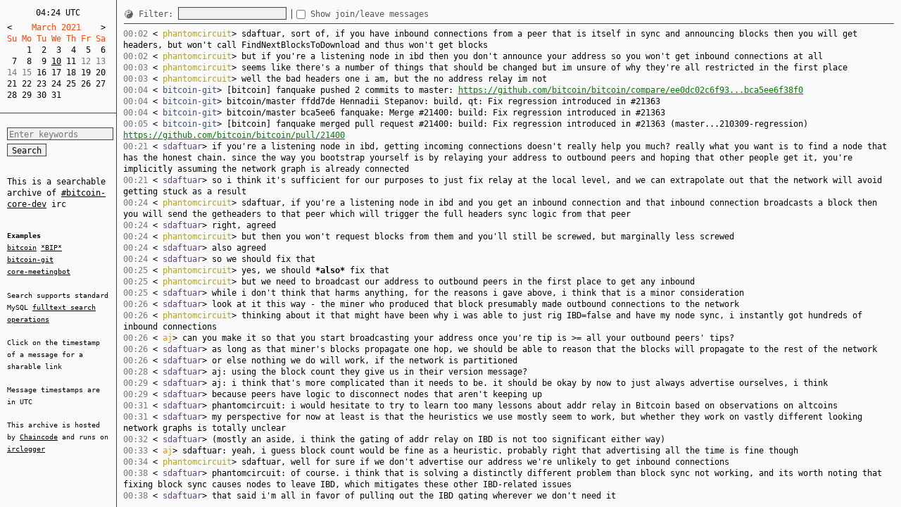

--- FILE ---
content_type: text/html;charset=utf-8
request_url: https://bitcoin-irc.chaincode.com/bitcoin-core-dev/2021-03-10
body_size: 16606
content:
<!DOCTYPE html>
<html>
<title>
#bitcoin-core-dev
 on 2021-03-10
 — 
searchable irc log
</title>
<meta charset='utf-8'>
<meta content='IE=9' http-equiv='X-UA-Compatible'>
<link href='/style-light.css' id='stylesheet' rel='stylesheet'>
<link href='/favicon.png' rel='shortcut icon'>
<link href='http://chaincode.com/bitcoin-core-dev/2021-03-10' rel='canonical'>
<meta content='channel #bitcoin-core-dev IRC chat logs' name='description'>
<script src='/jquery.min.js'></script>
<script src='/jquery.ba-hashchange.min.js'></script>
<script src='/cookies.min.js'></script>
<script src='/application.js'></script>
<body>
<section id='sidebar'>
<section id='calendar'>
<pre class='clock'>04:24 UTC</pre>
<pre><a href="/bitcoin-core-dev/2021-02-10">&lt;</a><span class='header'>    March 2021    </span><a href="/bitcoin-core-dev/2021-04-10">&gt;</a>&#x000A;<span class='header'>Su Mo Tu We Th Fr Sa  </span>&#x000A;    <a class="" href="/bitcoin-core-dev/2021-03-01">1</a>  <a class="" href="/bitcoin-core-dev/2021-03-02">2</a>  <a class="" href="/bitcoin-core-dev/2021-03-03">3</a>  <a class="" href="/bitcoin-core-dev/2021-03-04">4</a>  <a class="" href="/bitcoin-core-dev/2021-03-05">5</a>  <a class="" href="/bitcoin-core-dev/2021-03-06">6</a>  &#x000A; <a class="" href="/bitcoin-core-dev/2021-03-07">7</a>  <a class="" href="/bitcoin-core-dev/2021-03-08">8</a>  <a class="" href="/bitcoin-core-dev/2021-03-09">9</a> <a class="current" href="/bitcoin-core-dev/2021-03-10">10</a> <a class="" href="/bitcoin-core-dev/2021-03-11">11</a> 12 13  &#x000A;14 15 <a class="" href="/bitcoin-core-dev/2021-03-16">16</a> <a class="" href="/bitcoin-core-dev/2021-03-17">17</a> <a class="" href="/bitcoin-core-dev/2021-03-18">18</a> <a class="" href="/bitcoin-core-dev/2021-03-19">19</a> <a class="" href="/bitcoin-core-dev/2021-03-20">20</a>  &#x000A;<a class="" href="/bitcoin-core-dev/2021-03-21">21</a> <a class="" href="/bitcoin-core-dev/2021-03-22">22</a> <a class="" href="/bitcoin-core-dev/2021-03-23">23</a> <a class="" href="/bitcoin-core-dev/2021-03-24">24</a> <a class="" href="/bitcoin-core-dev/2021-03-25">25</a> <a class="" href="/bitcoin-core-dev/2021-03-26">26</a> <a class="" href="/bitcoin-core-dev/2021-03-27">27</a>  &#x000A;<a class="" href="/bitcoin-core-dev/2021-03-28">28</a> <a class="" href="/bitcoin-core-dev/2021-03-29">29</a> <a class="" href="/bitcoin-core-dev/2021-03-30">30</a> <a class="" href="/bitcoin-core-dev/2021-03-31">31</a></pre>
</section>
<section id='options'>
<form action='/bitcoin-core-dev/search'>
<input id='search-box' name='q' placeholder='Enter keywords'>
<input type='submit' value='Search'>
<br/>
<br/>
<p>This is a searchable archive of <a href=/bitcoin-core-dev>#bitcoin-core-dev</a> irc</p>
<br/>
<small>
<b>Examples</b>
<br/>
<a href="http://bitcoin-irc.chaincode.com/bitcoin-core-dev/search?q=bitcoin">bitcoin</a>
<a href="http://bitcoin-irc.chaincode.com/bitcoin-core-dev/search?q=*BIP*">*BIP*</a><br/>
<a href="http://bitcoin-irc.chaincode.com/bitcoin-core-dev/search?q=%22bitcoin-git%22">bitcoin-git</a><br/>
<a href="http://bitcoin-irc.chaincode.com/bitcoin-core-dev/search?q=%22core-meetingbot%22">core-meetingbot</a>
<br/>
<br/>
</small>
<small>Search supports standard MySQL <a href="https://dev.mysql.com/doc/refman/8.0/en/fulltext-boolean.html">fulltext search operations</a></small>
<br/>
<br/>
<small>Click on the timestamp of a message for a sharable link</small>
<br/>
<br/>
<small>Message timestamps are in UTC</small>
<br/>
<br/>
<small>This archive is hosted by <a href="http://chaincode.com">Chaincode</a> and runs on <a href="https://github.com/whitequark/irclogger">irclogger</a></small>
<br/>
</form>
</section>
</section>
<section class='without-noise' data-channel='#bitcoin-core-dev' id='log'>
<aside id='log-panel'>
<a href='#' id='light_dark'></a>
<label for='filter'>
Filter:
</label>
<input id='filter'>
<span class='clear-input' id='clear_filter' style='display:none'></span>
<div class='input-group'>
<input id='show_noise' type='checkbox'>
<label for='show_noise'>
Show join/leave messages
</label>
</div>
</aside>
<div class='log-messages with-panel'>
<div class='talk op-msg' data-timestamp='1615334520' id='357892'>
<a class='timestamp' href='#357892'><time timestamp='2021-03-10T00:02:00Z'>00:02</time></a>
&lt;<span class='nick nick-4'> phantomcircuit</span>&gt;
sdaftuar, sort of, if you have inbound connections from a peer that is itself in sync and announcing blocks then you will get headers, but won&#x27;t call FindNextBlocksToDownload and thus won&#x27;t get blocks
<br>
</div>

<div class='talk op-msg' data-timestamp='1615334520' id='357893'>
<a class='timestamp' href='#357893'><time timestamp='2021-03-10T00:02:00Z'>00:02</time></a>
&lt;<span class='nick nick-4'> phantomcircuit</span>&gt;
but if you&#x27;re a listening node in ibd then you don&#x27;t announce your address so you won&#x27;t get inbound connections at all
<br>
</div>

<div class='talk op-msg' data-timestamp='1615334580' id='357894'>
<a class='timestamp' href='#357894'><time timestamp='2021-03-10T00:03:00Z'>00:03</time></a>
&lt;<span class='nick nick-4'> phantomcircuit</span>&gt;
seems like there&#x27;s a number of things that should be changed but im unsure of why they&#x27;re all restricted in the first place
<br>
</div>

<div class='talk op-msg' data-timestamp='1615334580' id='357895'>
<a class='timestamp' href='#357895'><time timestamp='2021-03-10T00:03:00Z'>00:03</time></a>
&lt;<span class='nick nick-4'> phantomcircuit</span>&gt;
well the bad headers one i am, but the no address relay im not
<br>
</div>

<div class='talk op-msg' data-timestamp='1615334640' id='357896'>
<a class='timestamp' href='#357896'><time timestamp='2021-03-10T00:04:00Z'>00:04</time></a>
&lt;<span class='nick nick-11'> bitcoin-git</span>&gt;
[bitcoin] fanquake pushed 2 commits to master: <a href="https://github.com/bitcoin/bitcoin/compare/ee0dc02c6f93...bca5ee6f38f0" class="link" target="_blank">https://github.com/bitcoin/bitcoin/compare/ee0dc02c6f93...bca5ee6f38f0</a>
<br>
</div>

<div class='talk op-msg' data-timestamp='1615334640' id='357897'>
<a class='timestamp' href='#357897'><time timestamp='2021-03-10T00:04:00Z'>00:04</time></a>
&lt;<span class='nick nick-11'> bitcoin-git</span>&gt;
bitcoin/master ffdd7de Hennadii Stepanov: build, qt: Fix regression introduced in #21363
<br>
</div>

<div class='talk op-msg' data-timestamp='1615334640' id='357898'>
<a class='timestamp' href='#357898'><time timestamp='2021-03-10T00:04:00Z'>00:04</time></a>
&lt;<span class='nick nick-11'> bitcoin-git</span>&gt;
bitcoin/master bca5ee6 fanquake: Merge #21400: build: Fix regression introduced in #21363
<br>
</div>

<div class='talk op-msg' data-timestamp='1615334700' id='357899'>
<a class='timestamp' href='#357899'><time timestamp='2021-03-10T00:05:00Z'>00:05</time></a>
&lt;<span class='nick nick-11'> bitcoin-git</span>&gt;
[bitcoin] fanquake merged pull request #21400: build: Fix regression introduced in #21363 (master...210309-regression) <a href="https://github.com/bitcoin/bitcoin/pull/21400" class="link" target="_blank">https://github.com/bitcoin/bitcoin/pull/21400</a>
<br>
</div>

<div class='talk op-msg' data-timestamp='1615335660' id='357900'>
<a class='timestamp' href='#357900'><time timestamp='2021-03-10T00:21:00Z'>00:21</time></a>
&lt;<span class='nick nick-13'> sdaftuar</span>&gt;
if you&#x27;re a listening node in ibd, getting incoming connections doesn&#x27;t really help you much? really what you want is to find a node that has the honest chain. since the way you bootstrap yourself is by relaying your address to outbound peers and hoping that other people get it, you&#x27;re implicitly assuming the network graph is already connected
<br>
</div>

<div class='talk op-msg' data-timestamp='1615335660' id='357901'>
<a class='timestamp' href='#357901'><time timestamp='2021-03-10T00:21:00Z'>00:21</time></a>
&lt;<span class='nick nick-13'> sdaftuar</span>&gt;
so i think it&#x27;s sufficient for our purposes to just fix relay at the local level, and we can extrapolate out that the network will avoid getting stuck as a result
<br>
</div>

<div class='talk op-msg' data-timestamp='1615335840' id='357902'>
<a class='timestamp' href='#357902'><time timestamp='2021-03-10T00:24:00Z'>00:24</time></a>
&lt;<span class='nick nick-4'> phantomcircuit</span>&gt;
sdaftuar, if you&#x27;re a listening node in ibd and you get an inbound connection and that inbound connection broadcasts a block then you will send the getheaders to that peer which will trigger the full headers sync logic from that peer
<br>
</div>

<div class='talk op-msg' data-timestamp='1615335840' id='357903'>
<a class='timestamp' href='#357903'><time timestamp='2021-03-10T00:24:00Z'>00:24</time></a>
&lt;<span class='nick nick-13'> sdaftuar</span>&gt;
right, agreed
<br>
</div>

<div class='talk op-msg' data-timestamp='1615335840' id='357904'>
<a class='timestamp' href='#357904'><time timestamp='2021-03-10T00:24:00Z'>00:24</time></a>
&lt;<span class='nick nick-4'> phantomcircuit</span>&gt;
but then you won&#x27;t request blocks from them and you&#x27;ll still be screwed, but marginally less screwed
<br>
</div>

<div class='talk op-msg' data-timestamp='1615335840' id='357905'>
<a class='timestamp' href='#357905'><time timestamp='2021-03-10T00:24:00Z'>00:24</time></a>
&lt;<span class='nick nick-13'> sdaftuar</span>&gt;
also agreed
<br>
</div>

<div class='talk op-msg' data-timestamp='1615335840' id='357906'>
<a class='timestamp' href='#357906'><time timestamp='2021-03-10T00:24:00Z'>00:24</time></a>
&lt;<span class='nick nick-13'> sdaftuar</span>&gt;
so we should fix that
<br>
</div>

<div class='talk op-msg' data-timestamp='1615335900' id='357907'>
<a class='timestamp' href='#357907'><time timestamp='2021-03-10T00:25:00Z'>00:25</time></a>
&lt;<span class='nick nick-4'> phantomcircuit</span>&gt;
yes, we should <b>*also*</b> fix that
<br>
</div>

<div class='talk op-msg' data-timestamp='1615335900' id='357908'>
<a class='timestamp' href='#357908'><time timestamp='2021-03-10T00:25:00Z'>00:25</time></a>
&lt;<span class='nick nick-4'> phantomcircuit</span>&gt;
but we need to broadcast our address to outbound peers in the first place to get any inbound
<br>
</div>

<div class='talk op-msg' data-timestamp='1615335900' id='357909'>
<a class='timestamp' href='#357909'><time timestamp='2021-03-10T00:25:00Z'>00:25</time></a>
&lt;<span class='nick nick-13'> sdaftuar</span>&gt;
while i don&#x27;t think that harms anything, for the reasons i gave above, i think that is a minor consideration
<br>
</div>

<div class='talk op-msg' data-timestamp='1615335960' id='357910'>
<a class='timestamp' href='#357910'><time timestamp='2021-03-10T00:26:00Z'>00:26</time></a>
&lt;<span class='nick nick-13'> sdaftuar</span>&gt;
look at it this way - the miner who produced that block presumably made outbound connections to the network
<br>
</div>

<div class='talk op-msg' data-timestamp='1615335960' id='357911'>
<a class='timestamp' href='#357911'><time timestamp='2021-03-10T00:26:00Z'>00:26</time></a>
&lt;<span class='nick nick-4'> phantomcircuit</span>&gt;
thinking about it that might have been why i was able to just rig IBD=false and have my node sync, i instantly got hundreds of inbound connections
<br>
</div>

<div class='talk op-msg' data-timestamp='1615335960' id='357912'>
<a class='timestamp' href='#357912'><time timestamp='2021-03-10T00:26:00Z'>00:26</time></a>
&lt;<span class='nick nick-3'> aj</span>&gt;
can you make it so that you start broadcasting your address once you&#x27;re tip is &gt;= all your outbound peers&#x27; tips?
<br>
</div>

<div class='talk op-msg' data-timestamp='1615335960' id='357913'>
<a class='timestamp' href='#357913'><time timestamp='2021-03-10T00:26:00Z'>00:26</time></a>
&lt;<span class='nick nick-13'> sdaftuar</span>&gt;
as long as that miner&#x27;s blocks propagate one hop, we should be able to reason that the blocks will propagate to the rest of the network
<br>
</div>

<div class='talk op-msg' data-timestamp='1615335960' id='357914'>
<a class='timestamp' href='#357914'><time timestamp='2021-03-10T00:26:00Z'>00:26</time></a>
&lt;<span class='nick nick-13'> sdaftuar</span>&gt;
or else nothing we do will work, if the network is partitioned
<br>
</div>

<div class='talk op-msg' data-timestamp='1615336080' id='357915'>
<a class='timestamp' href='#357915'><time timestamp='2021-03-10T00:28:00Z'>00:28</time></a>
&lt;<span class='nick nick-13'> sdaftuar</span>&gt;
aj: using the block count they give us in their version message?
<br>
</div>

<div class='talk op-msg' data-timestamp='1615336140' id='357916'>
<a class='timestamp' href='#357916'><time timestamp='2021-03-10T00:29:00Z'>00:29</time></a>
&lt;<span class='nick nick-13'> sdaftuar</span>&gt;
aj: i think that&#x27;s more complicated than it needs to be.  it should be okay by now to just always advertise ourselves, i think
<br>
</div>

<div class='talk op-msg' data-timestamp='1615336140' id='357917'>
<a class='timestamp' href='#357917'><time timestamp='2021-03-10T00:29:00Z'>00:29</time></a>
&lt;<span class='nick nick-13'> sdaftuar</span>&gt;
because peers have logic to disconnect nodes that aren&#x27;t keeping up 
<br>
</div>

<div class='talk op-msg' data-timestamp='1615336260' id='357918'>
<a class='timestamp' href='#357918'><time timestamp='2021-03-10T00:31:00Z'>00:31</time></a>
&lt;<span class='nick nick-13'> sdaftuar</span>&gt;
phantomcircuit: i would hesitate to try to learn too many lessons about addr relay in Bitcoin based on observations on altcoins
<br>
</div>

<div class='talk op-msg' data-timestamp='1615336260' id='357919'>
<a class='timestamp' href='#357919'><time timestamp='2021-03-10T00:31:00Z'>00:31</time></a>
&lt;<span class='nick nick-13'> sdaftuar</span>&gt;
my perspective for now at least is that the heuristics we use mostly seem to work, but whether they work on vastly different looking network graphs is totally unclear
<br>
</div>

<div class='talk op-msg' data-timestamp='1615336320' id='357920'>
<a class='timestamp' href='#357920'><time timestamp='2021-03-10T00:32:00Z'>00:32</time></a>
&lt;<span class='nick nick-13'> sdaftuar</span>&gt;
(mostly an aside, i think the gating of addr relay on IBD is not too significant either way)
<br>
</div>

<div class='talk op-msg' data-timestamp='1615336380' id='357921'>
<a class='timestamp' href='#357921'><time timestamp='2021-03-10T00:33:00Z'>00:33</time></a>
&lt;<span class='nick nick-3'> aj</span>&gt;
sdaftuar: yeah, i guess block count would be fine as a heuristic. probably right that advertising all the time is fine though
<br>
</div>

<div class='talk op-msg' data-timestamp='1615336440' id='357922'>
<a class='timestamp' href='#357922'><time timestamp='2021-03-10T00:34:00Z'>00:34</time></a>
&lt;<span class='nick nick-4'> phantomcircuit</span>&gt;
sdaftuar, well for sure if we don&#x27;t advertise our address we&#x27;re unlikely to get inbound connections
<br>
</div>

<div class='talk op-msg' data-timestamp='1615336680' id='357923'>
<a class='timestamp' href='#357923'><time timestamp='2021-03-10T00:38:00Z'>00:38</time></a>
&lt;<span class='nick nick-13'> sdaftuar</span>&gt;
phantomcircuit: of course. i think that is solving a distinctly different problem than block sync not working, and its worth noting that fixing block sync causes nodes to leave IBD, which mitigates these other IBD-related issues
<br>
</div>

<div class='talk op-msg' data-timestamp='1615336680' id='357924'>
<a class='timestamp' href='#357924'><time timestamp='2021-03-10T00:38:00Z'>00:38</time></a>
&lt;<span class='nick nick-13'> sdaftuar</span>&gt;
that said i&#x27;m all in favor of pulling out the IBD gating wherever we don&#x27;t need it
<br>
</div>

<div class='talk op-msg' data-timestamp='1615337640' id='357925'>
<a class='timestamp' href='#357925'><time timestamp='2021-03-10T00:54:00Z'>00:54</time></a>
&lt;<span class='nick nick-4'> phantomcircuit</span>&gt;
sdaftuar, actually it looks like we might? call FindNextBlocksToDownload
<br>
</div>

<div class='talk op-msg' data-timestamp='1615337640' id='357926'>
<a class='timestamp' href='#357926'><time timestamp='2021-03-10T00:54:00Z'>00:54</time></a>
&lt;<span class='nick nick-4'> phantomcircuit</span>&gt;
(fFetch &amp;&amp; !pto-&gt;m_limited_node) || !::ChainstateActive().IsInitialBlockDownload()
<br>
</div>

<div class='talk op-msg' data-timestamp='1615337700' id='357927'>
<a class='timestamp' href='#357927'><time timestamp='2021-03-10T00:55:00Z'>00:55</time></a>
&lt;<span class='nick nick-4'> phantomcircuit</span>&gt;
fFetch is the &#x27;nice&#x27; node logic
<br>
</div>

<div class='talk op-msg' data-timestamp='1615338060' id='357928'>
<a class='timestamp' href='#357928'><time timestamp='2021-03-10T01:01:00Z'>01:01</time></a>
&lt;<span class='nick nick-13'> sdaftuar</span>&gt;
fFetch will be false for inbound peers, if you have any outbound peers
<br>
</div>

<div class='talk op-msg' data-timestamp='1615338360' id='357929'>
<a class='timestamp' href='#357929'><time timestamp='2021-03-10T01:06:00Z'>01:06</time></a>
&lt;<span class='nick nick-13'> sipa</span>&gt;
indeed
<br>
</div>

<div class='talk op-msg' data-timestamp='1615338900' id='357930'>
<a class='timestamp' href='#357930'><time timestamp='2021-03-10T01:15:00Z'>01:15</time></a>
&lt;<span class='nick nick-11'> bitcoin-git</span>&gt;
[gui] jarolrod opened pull request #243: qt: fix issue when disabling the auto-enabled blank wallet checkbox (master...create-wallet) <a href="https://github.com/bitcoin-core/gui/pull/243" class="link" target="_blank">https://github.com/bitcoin-core/gui/pull/243</a>
<br>
</div>

<div class='talk op-msg' data-timestamp='1615339440' id='357931'>
<a class='timestamp' href='#357931'><time timestamp='2021-03-10T01:24:00Z'>01:24</time></a>
&lt;<span class='nick nick-11'> bitcoin-git</span>&gt;
[bitcoin] sdaftuar closed pull request #20726: p2p: Add DISABLETX message for negotiating block-relay-only connections (master...2020-12-negotiate-block-relay) <a href="https://github.com/bitcoin/bitcoin/pull/20726" class="link" target="_blank">https://github.com/bitcoin/bitcoin/pull/20726</a>
<br>
</div>

<div class='talk op-msg' data-timestamp='1615339800' id='357932'>
<a class='timestamp' href='#357932'><time timestamp='2021-03-10T01:30:00Z'>01:30</time></a>
&lt;<span class='nick nick-13'> sipa</span>&gt;
sdaftuar: :(
<br>
</div>

<div class='talk op-msg' data-timestamp='1615340040' id='357933'>
<a class='timestamp' href='#357933'><time timestamp='2021-03-10T01:34:00Z'>01:34</time></a>
&lt;<span class='nick nick-4'> phantomcircuit</span>&gt;
sdaftuar, indeed
<br>
</div>

<div class='talk op-msg' data-timestamp='1615354140' id='357934'>
<a class='timestamp' href='#357934'><time timestamp='2021-03-10T05:29:00Z'>05:29</time></a>
&lt;<span class='nick nick-12'> shesek</span>&gt;
do you think that regularly polling `getblockchaininfo` (say, every 5 seconds) to track syncing progress could have a noticeable effect on syncing times? it appears that it needs to lock cs_main
<br>
</div>

<div class='talk op-msg' data-timestamp='1615354440' id='357935'>
<a class='timestamp' href='#357935'><time timestamp='2021-03-10T05:34:00Z'>05:34</time></a>
&lt;<span class='nick nick-13'> sipa</span>&gt;
it does, but i don&#x27;t think it will affect sync progress
<br>
</div>

<div class='talk op-msg' data-timestamp='1615354500' id='357936'>
<a class='timestamp' href='#357936'><time timestamp='2021-03-10T05:35:00Z'>05:35</time></a>
&lt;<span class='nick nick-13'> sipa</span>&gt;
it&#x27;ll just block while it can&#x27;t grab the lock, but that won&#x27;t interfere with actual syncing
<br>
</div>

<div class='talk op-msg' data-timestamp='1615354980' id='357937'>
<a class='timestamp' href='#357937'><time timestamp='2021-03-10T05:43:00Z'>05:43</time></a>
&lt;<span class='nick nick-12'> shesek</span>&gt;
sipa, thanks for clarifying
<br>
</div>

<div class='talk op-msg' data-timestamp='1615355400' id='357938'>
<a class='timestamp' href='#357938'><time timestamp='2021-03-10T05:50:00Z'>05:50</time></a>
&lt;<span class='nick nick-4'> phantomcircuit</span>&gt;
shesek, getbestblockhash is a better target to see if you need to call getblockchaininfo
<br>
</div>

<div class='talk op-msg' data-timestamp='1615355520' id='357939'>
<a class='timestamp' href='#357939'><time timestamp='2021-03-10T05:52:00Z'>05:52</time></a>
&lt;<span class='nick nick-12'> shesek</span>&gt;
phantomcircuit, this is to display progress to the user, I&#x27;m polling getblockchaininfo until headers==blocks &amp;&amp; !ibd
<br>
</div>

<div class='talk op-msg' data-timestamp='1615355760' id='357940'>
<a class='timestamp' href='#357940'><time timestamp='2021-03-10T05:56:00Z'>05:56</time></a>
&lt;<span class='nick nick-4'> phantomcircuit</span>&gt;
shesek, ah ok
<br>
</div>

<div class='talk op-msg' data-timestamp='1615356060' id='357941'>
<a class='timestamp' href='#357941'><time timestamp='2021-03-10T06:01:00Z'>06:01</time></a>
&lt;<span class='nick nick-12'> shesek</span>&gt;
has a pruneuntil=&lt;height/time&gt; config option been discussed before?
<br>
</div>

<div class='talk op-msg' data-timestamp='1615356060' id='357942'>
<a class='timestamp' href='#357942'><time timestamp='2021-03-10T06:01:00Z'>06:01</time></a>
&lt;<span class='nick nick-12'> shesek</span>&gt;
one currently has to start syncing, wait until the chain is indexed sufficiently, then issue `pruneblockchain`. it would be nice if this could be configured from the get-go without ongoing interaction, and also if it could prune before the height is reached to keep the peak disk usage down
<br>
</div>

<div class='talk op-msg' data-timestamp='1615356120' id='357943'>
<a class='timestamp' href='#357943'><time timestamp='2021-03-10T06:02:00Z'>06:02</time></a>
&lt;<span class='nick nick-16'> luke-jr</span>&gt;
shesek: you could accomplish that with prune locks
<br>
</div>

<div class='talk op-msg' data-timestamp='1615356180' id='357944'>
<a class='timestamp' href='#357944'><time timestamp='2021-03-10T06:03:00Z'>06:03</time></a>
&lt;<span class='nick nick-16'> luke-jr</span>&gt;
#19463
<br>
</div>

<div class='talk op-msg' data-timestamp='1615356180' id='357945'>
<a class='timestamp' href='#357945'><time timestamp='2021-03-10T06:03:00Z'>06:03</time></a>
&lt;<span class='nick nick-9'> gribble</span>&gt;
<a href="https://github.com/bitcoin/bitcoin/issues/19463" class="link" target="_blank">https://github.com/bitcoin/bitcoin/issues/19463</a> | Prune locks by luke-jr · Pull Request #19463 · bitcoin/bitcoin · GitHub
<br>
</div>

<div class='talk op-msg' data-timestamp='1615356180' id='357946'>
<a class='timestamp' href='#357946'><time timestamp='2021-03-10T06:03:00Z'>06:03</time></a>
&lt;<span class='nick nick-16'> luke-jr</span>&gt;
also related #20827
<br>
</div>

<div class='talk op-msg' data-timestamp='1615356180' id='357947'>
<a class='timestamp' href='#357947'><time timestamp='2021-03-10T06:03:00Z'>06:03</time></a>
&lt;<span class='nick nick-9'> gribble</span>&gt;
<a href="https://github.com/bitcoin/bitcoin/issues/20827" class="link" target="_blank">https://github.com/bitcoin/bitcoin/issues/20827</a> | During IBD, prune as much as possible until we get close to where we will eventually keep blocks by luke-jr · Pull Request #20827 · bitcoin/bitcoin · GitHub
<br>
</div>

<div class='talk op-msg' data-timestamp='1615356360' id='357948'>
<a class='timestamp' href='#357948'><time timestamp='2021-03-10T06:06:00Z'>06:06</time></a>
&lt;<span class='nick nick-12'> shesek</span>&gt;
nice, they both seem pretty useful
<br>
</div>

<div class='talk op-msg' data-timestamp='1615356600' id='357949'>
<a class='timestamp' href='#357949'><time timestamp='2021-03-10T06:10:00Z'>06:10</time></a>
&lt;<span class='nick nick-12'> shesek</span>&gt;
I think that users would typically want to specify a timestamp though, while prune locks works in terms of block heights
<br>
</div>

<div class='talk op-msg' data-timestamp='1615356600' id='357950'>
<a class='timestamp' href='#357950'><time timestamp='2021-03-10T06:10:00Z'>06:10</time></a>
&lt;<span class='nick nick-13'> sipa</span>&gt;
i don&#x27;t understand why you&#x27;d want a timestamp?
<br>
</div>

<div class='talk op-msg' data-timestamp='1615356600' id='357951'>
<a class='timestamp' href='#357951'><time timestamp='2021-03-10T06:10:00Z'>06:10</time></a>
&lt;<span class='nick nick-12'> shesek</span>&gt;
it is possible to somehow ask bitcoind for the height around some timestamp?
<br>
</div>

<div class='talk op-msg' data-timestamp='1615356720' id='357952'>
<a class='timestamp' href='#357952'><time timestamp='2021-03-10T06:12:00Z'>06:12</time></a>
&lt;<span class='nick nick-12'> shesek</span>&gt;
sipa, I want to let users choose how much unpruned data they want to save to enable wallet rescans, they&#x27;ll typically be thinking about this in terms of a date rather than height
<br>
</div>

<div class='talk op-msg' data-timestamp='1615356780' id='357953'>
<a class='timestamp' href='#357953'><time timestamp='2021-03-10T06:13:00Z'>06:13</time></a>
&lt;<span class='nick nick-13'> sipa</span>&gt;
ah, ok
<br>
</div>

<div class='talk op-msg' data-timestamp='1615356840' id='357954'>
<a class='timestamp' href='#357954'><time timestamp='2021-03-10T06:14:00Z'>06:14</time></a>
&lt;<span class='nick nick-12'> shesek</span>&gt;
I made bitcoin wallet tracker support both, users can either `--prune-until 2021-03-10` or `--prune-until 673960` (this is with trying `pruneblockchain` repeatedly until it doesn&#x27;t fail)
<br>
</div>

<div class='talk op-msg' data-timestamp='1615356900' id='357955'>
<a class='timestamp' href='#357955'><time timestamp='2021-03-10T06:15:00Z'>06:15</time></a>
&lt;<span class='nick nick-12'> shesek</span>&gt;
could this have a negative effect on syncing times, btw? `pruneblockchain` also has to scan headers to translate the timestamp into an height
<br>
</div>

<div class='talk op-msg' data-timestamp='1615357020' id='357956'>
<a class='timestamp' href='#357956'><time timestamp='2021-03-10T06:17:00Z'>06:17</time></a>
&lt;<span class='nick nick-16'> luke-jr</span>&gt;
shesek: well, the idea is that when you make a new backup, you&#x27;d update the prune lock for that wallet&#x27;s backup
<br>
</div>

<div class='talk op-msg' data-timestamp='1615357020' id='357957'>
<a class='timestamp' href='#357957'><time timestamp='2021-03-10T06:17:00Z'>06:17</time></a>
&lt;<span class='nick nick-16'> luke-jr</span>&gt;
shesek: so it won&#x27;t prune until all your wallets have a backup recent enough
<br>
</div>

<div class='talk op-msg' data-timestamp='1615357020' id='357958'>
<a class='timestamp' href='#357958'><time timestamp='2021-03-10T06:17:00Z'>06:17</time></a>
&lt;<span class='nick nick-16'> luke-jr</span>&gt;
and if a reorg occurs, it will shift backward prune lock start heights
<br>
</div>

<div class='talk op-msg' data-timestamp='1615357020' id='357959'>
<a class='timestamp' href='#357959'><time timestamp='2021-03-10T06:17:00Z'>06:17</time></a>
&lt;<span class='nick nick-16'> luke-jr</span>&gt;
so in theory, this should avoid pruning ever pruning too much
<br>
</div>

<div class='talk op-msg' data-timestamp='1615357140' id='357960'>
<a class='timestamp' href='#357960'><time timestamp='2021-03-10T06:19:00Z'>06:19</time></a>
&lt;<span class='nick nick-12'> shesek</span>&gt;
this is also about enabling the future possibility of doing wallet rescans, say a user could choose to keep around everything since &#x27;18, when they first joined bitcoin, so it&#x27;ll cover all their wallets for sure
<br>
</div>

<div class='talk op-msg' data-timestamp='1615357380' id='357961'>
<a class='timestamp' href='#357961'><time timestamp='2021-03-10T06:23:00Z'>06:23</time></a>
&lt;<span class='nick nick-12'> shesek</span>&gt;
basically just trying to offer some middleground between not being able to rescan at all and keeping everything
<br>
</div>

<div class='talk op-msg' data-timestamp='1615357980' id='357962'>
<a class='timestamp' href='#357962'><time timestamp='2021-03-10T06:33:00Z'>06:33</time></a>
&lt;<span class='nick nick-11'> bitcoin-git</span>&gt;
[bitcoin] MarcoFalke pushed 2 commits to master: <a href="https://github.com/bitcoin/bitcoin/compare/bca5ee6f38f0...ceb6df391f28" class="link" target="_blank">https://github.com/bitcoin/bitcoin/compare/bca5ee6f38f0...ceb6df391f28</a>
<br>
</div>

<div class='talk op-msg' data-timestamp='1615357980' id='357963'>
<a class='timestamp' href='#357963'><time timestamp='2021-03-10T06:33:00Z'>06:33</time></a>
&lt;<span class='nick nick-11'> bitcoin-git</span>&gt;
bitcoin/master fad0ae6 MarcoFalke: doc: Rename fuzz seed_dir to corpus_dir
<br>
</div>

<div class='talk op-msg' data-timestamp='1615357980' id='357964'>
<a class='timestamp' href='#357964'><time timestamp='2021-03-10T06:33:00Z'>06:33</time></a>
&lt;<span class='nick nick-11'> bitcoin-git</span>&gt;
bitcoin/master ceb6df3 MarcoFalke: Merge #21388: doc: Rename fuzz seed_dir to corpus_dir
<br>
</div>

<div class='talk op-msg' data-timestamp='1615357980' id='357965'>
<a class='timestamp' href='#357965'><time timestamp='2021-03-10T06:33:00Z'>06:33</time></a>
&lt;<span class='nick nick-11'> bitcoin-git</span>&gt;
[bitcoin] MarcoFalke merged pull request #21388:  doc: Rename fuzz seed_dir to corpus_dir  (master...2103-docInputDir) <a href="https://github.com/bitcoin/bitcoin/pull/21388" class="link" target="_blank">https://github.com/bitcoin/bitcoin/pull/21388</a>
<br>
</div>

<div class='talk op-msg' data-timestamp='1615359420' id='357966'>
<a class='timestamp' href='#357966'><time timestamp='2021-03-10T06:57:00Z'>06:57</time></a>
&lt;<span class='nick nick-11'> bitcoin-git</span>&gt;
[bitcoin] fanquake opened pull request #21403: build: set --build when configuring packages in depends (master...explicitly_set_depends_build) <a href="https://github.com/bitcoin/bitcoin/pull/21403" class="link" target="_blank">https://github.com/bitcoin/bitcoin/pull/21403</a>
<br>
</div>

<div class='talk op-msg' data-timestamp='1615361160' id='357967'>
<a class='timestamp' href='#357967'><time timestamp='2021-03-10T07:26:00Z'>07:26</time></a>
&lt;<span class='nick nick-11'> bitcoin-git</span>&gt;
[bitcoin] MarcoFalke pushed 3 commits to master: <a href="https://github.com/bitcoin/bitcoin/compare/ceb6df391f28...eea6196c3d80" class="link" target="_blank">https://github.com/bitcoin/bitcoin/compare/ceb6df391f28...eea6196c3d80</a>
<br>
</div>

<div class='talk op-msg' data-timestamp='1615361160' id='357968'>
<a class='timestamp' href='#357968'><time timestamp='2021-03-10T07:26:00Z'>07:26</time></a>
&lt;<span class='nick nick-11'> bitcoin-git</span>&gt;
bitcoin/master 4866934 fanquake: rpc: remove calls to CWallet.get()
<br>
</div>

<div class='talk op-msg' data-timestamp='1615361160' id='357969'>
<a class='timestamp' href='#357969'><time timestamp='2021-03-10T07:26:00Z'>07:26</time></a>
&lt;<span class='nick nick-11'> bitcoin-git</span>&gt;
bitcoin/master 7c90c67 fanquake: rpc: refactor rpc wallet functions to take references instead of pointers
<br>
</div>

<div class='talk op-msg' data-timestamp='1615361160' id='357970'>
<a class='timestamp' href='#357970'><time timestamp='2021-03-10T07:26:00Z'>07:26</time></a>
&lt;<span class='nick nick-11'> bitcoin-git</span>&gt;
bitcoin/master eea6196 MarcoFalke: Merge #21331: rpc: replace wallet raw pointers with references (#18592 reb...
<br>
</div>

<div class='talk op-msg' data-timestamp='1615361160' id='357971'>
<a class='timestamp' href='#357971'><time timestamp='2021-03-10T07:26:00Z'>07:26</time></a>
&lt;<span class='nick nick-11'> bitcoin-git</span>&gt;
[bitcoin] MarcoFalke merged pull request #21331: rpc: replace wallet raw pointers with references (#18592 rebased) (master...18592_rebased) <a href="https://github.com/bitcoin/bitcoin/pull/21331" class="link" target="_blank">https://github.com/bitcoin/bitcoin/pull/21331</a>
<br>
</div>

<div class='talk op-msg' data-timestamp='1615369380' id='357972'>
<a class='timestamp' href='#357972'><time timestamp='2021-03-10T09:43:00Z'>09:43</time></a>
&lt;<span class='nick nick-11'> bitcoin-git</span>&gt;
[bitcoin] MarcoFalke pushed 2 commits to master: <a href="https://github.com/bitcoin/bitcoin/compare/eea6196c3d80...7cdadf91d513" class="link" target="_blank">https://github.com/bitcoin/bitcoin/compare/eea6196c3d80...7cdadf91d513</a>
<br>
</div>

<div class='talk op-msg' data-timestamp='1615369380' id='357973'>
<a class='timestamp' href='#357973'><time timestamp='2021-03-10T09:43:00Z'>09:43</time></a>
&lt;<span class='nick nick-11'> bitcoin-git</span>&gt;
bitcoin/master a6b0fe2 John Newbery: [net processing] Remove unused CNode.address member
<br>
</div>

<div class='talk op-msg' data-timestamp='1615369380' id='357974'>
<a class='timestamp' href='#357974'><time timestamp='2021-03-10T09:43:00Z'>09:43</time></a>
&lt;<span class='nick nick-11'> bitcoin-git</span>&gt;
bitcoin/master 7cdadf9 MarcoFalke: Merge #21395: Net processing: Remove unused CNode.address member
<br>
</div>

<div class='talk op-msg' data-timestamp='1615369380' id='357975'>
<a class='timestamp' href='#357975'><time timestamp='2021-03-10T09:43:00Z'>09:43</time></a>
&lt;<span class='nick nick-11'> bitcoin-git</span>&gt;
[bitcoin] MarcoFalke merged pull request #21395: Net processing: Remove unused CNode.address member (master...2021-03-remove-address) <a href="https://github.com/bitcoin/bitcoin/pull/21395" class="link" target="_blank">https://github.com/bitcoin/bitcoin/pull/21395</a>
<br>
</div>

<div class='talk op-msg' data-timestamp='1615369740' id='357976'>
<a class='timestamp' href='#357976'><time timestamp='2021-03-10T09:49:00Z'>09:49</time></a>
&lt;<span class='nick nick-11'> bitcoin-git</span>&gt;
[bitcoin] fanquake opened pull request #21404: refactor: Remove MakeUnique&lt;T&gt;() (master...remove_makeunique) <a href="https://github.com/bitcoin/bitcoin/pull/21404" class="link" target="_blank">https://github.com/bitcoin/bitcoin/pull/21404</a>
<br>
</div>

<div class='talk op-msg' data-timestamp='1615369740' id='357977'>
<a class='timestamp' href='#357977'><time timestamp='2021-03-10T09:49:00Z'>09:49</time></a>
&lt;<span class='nick nick-11'> bitcoin-git</span>&gt;
[bitcoin] fanquake opened pull request #21405: compat: remove memcpy -&gt; memmove backwards compatibility alias (master...remove_memcpy_back_compat) <a href="https://github.com/bitcoin/bitcoin/pull/21405" class="link" target="_blank">https://github.com/bitcoin/bitcoin/pull/21405</a>
<br>
</div>

<div class='talk op-msg' data-timestamp='1615380180' id='357978'>
<a class='timestamp' href='#357978'><time timestamp='2021-03-10T12:43:00Z'>12:43</time></a>
&lt;<span class='nick nick-11'> bitcoin-git</span>&gt;
[bitcoin] vasild opened pull request #21407: i2p: limit the size of incoming messages (master...limit_RecvUntilTerminator) <a href="https://github.com/bitcoin/bitcoin/pull/21407" class="link" target="_blank">https://github.com/bitcoin/bitcoin/pull/21407</a>
<br>
</div>

<div class='talk op-msg' data-timestamp='1615381260' id='357979'>
<a class='timestamp' href='#357979'><time timestamp='2021-03-10T13:01:00Z'>13:01</time></a>
&lt;<span class='nick nick-5'> vasild</span>&gt;
jonatack: how big is ./oom-da39a3ee5e6b4b0d3255bfef95601890afd80709? Can I get it in order to reproduce?
<br>
</div>

<div class='talk op-msg' data-timestamp='1615381380' id='357980'>
<a class='timestamp' href='#357980'><time timestamp='2021-03-10T13:03:00Z'>13:03</time></a>
&lt;<span class='nick nick-5'> vasild</span>&gt;
&quot;base unit: 0000000000000000000000000000000000000000&quot;, does it contain just a bunch of zeros? I tried with a file that contains 20 zero bytes, but it executed without errors
<br>
</div>

<div class='talk op-msg' data-timestamp='1615384800' id='357981'>
<a class='timestamp' href='#357981'><time timestamp='2021-03-10T14:00:00Z'>14:00</time></a>
&lt;<span class='nick nick-14'> jonatack</span>&gt;
vasild: it is an empty file.... -rw-r--r--  1        0 Mar 10 13:20 oom-da39a3ee5e6b4b0d3255bfef95601890afd80709
<br>
</div>

<div class='talk op-msg' data-timestamp='1615384860' id='357982'>
<a class='timestamp' href='#357982'><time timestamp='2021-03-10T14:01:00Z'>14:01</time></a>
&lt;<span class='nick nick-5'> vasild</span>&gt;
executes without issues here: Executed /tmp/oom in 1 ms
<br>
</div>

<div class='talk op-msg' data-timestamp='1615384860' id='357983'>
<a class='timestamp' href='#357983'><time timestamp='2021-03-10T14:01:00Z'>14:01</time></a>
&lt;<span class='nick nick-5'> vasild</span>&gt;
can you reproduce?
<br>
</div>

<div class='talk op-msg' data-timestamp='1615384860' id='357984'>
<a class='timestamp' href='#357984'><time timestamp='2021-03-10T14:01:00Z'>14:01</time></a>
&lt;<span class='nick nick-14'> jonatack</span>&gt;
do you also get OOM with?  src/test/fuzz/fuzz ../qa-assets/fuzz_seed_corpus/
<br>
</div>

<div class='talk op-msg' data-timestamp='1615384860' id='357985'>
<a class='timestamp' href='#357985'><time timestamp='2021-03-10T14:01:00Z'>14:01</time></a>
&lt;<span class='nick nick-14'> jonatack</span>&gt;
FUZZ=i2p src/test/fuzz/fuzz ../qa-assets/fuzz_seed_corpus/
<br>
</div>

<div class='talk op-msg' data-timestamp='1615384920' id='357986'>
<a class='timestamp' href='#357986'><time timestamp='2021-03-10T14:02:00Z'>14:02</time></a>
&lt;<span class='nick nick-14'> jonatack</span>&gt;
(i don&#x27;t have the fuzz build anymore, testing another PR, will re-check a bit later)
<br>
</div>

<div class='talk op-msg' data-timestamp='1615385100' id='357987'>
<a class='timestamp' href='#357987'><time timestamp='2021-03-10T14:05:00Z'>14:05</time></a>
&lt;<span class='nick nick-5'> vasild</span>&gt;
I did not try but this usage looks strange: ../qa-assets/fuzz_seed_corpus/ does not contain any seeds, just subdirectories, shouldn&#x27;t that be ../qa-assets/fuzz_seed_corpus/i2p/ ?
<br>
</div>

<div class='talk op-msg' data-timestamp='1615385160' id='357988'>
<a class='timestamp' href='#357988'><time timestamp='2021-03-10T14:06:00Z'>14:06</time></a>
&lt;<span class='nick nick-5'> vasild</span>&gt;
I run it like &quot;src/test/fuzz/fuzz /some/new/empty/directory&quot;
<br>
</div>

<div class='talk op-msg' data-timestamp='1615385220' id='357989'>
<a class='timestamp' href='#357989'><time timestamp='2021-03-10T14:07:00Z'>14:07</time></a>
&lt;<span class='nick nick-5'> vasild</span>&gt;
anyway, I ran it over the weekend (~2 days) without seeing any issues
<br>
</div>

<div class='talk op-msg' data-timestamp='1615390500' id='357990'>
<a class='timestamp' href='#357990'><time timestamp='2021-03-10T15:35:00Z'>15:35</time></a>
&lt;<span class='nick nick-16'> luke-jr</span>&gt;
jnewbery: CI is supposed to merge PRs to master before running tests.. it should never require a rebase O.o
<br>
</div>

<div class='talk op-msg' data-timestamp='1615391040' id='357991'>
<a class='timestamp' href='#357991'><time timestamp='2021-03-10T15:44:00Z'>15:44</time></a>
&lt;<span class='nick nick-16'> jnewbery</span>&gt;
luke-jr: hmmm, i&#x27;m not sure that&#x27;s working on #19391. It doesn&#x27;t look like <u>_any_</u> Cirrus CI jobs have been run on it
<br>
</div>

<div class='talk op-msg' data-timestamp='1615391040' id='357992'>
<a class='timestamp' href='#357992'><time timestamp='2021-03-10T15:44:00Z'>15:44</time></a>
&lt;<span class='nick nick-9'> gribble</span>&gt;
<a href="https://github.com/bitcoin/bitcoin/issues/19391" class="link" target="_blank">https://github.com/bitcoin/bitcoin/issues/19391</a> | RPC/Mining: Clean out pre-Segwit miner compatibility code by luke-jr · Pull Request #19391 · bitcoin/bitcoin · GitHub
<br>
</div>

<div class='talk op-msg' data-timestamp='1615391040' id='357993'>
<a class='timestamp' href='#357993'><time timestamp='2021-03-10T15:44:00Z'>15:44</time></a>
&lt;<span class='nick nick-16'> jnewbery</span>&gt;
only travis and appveyor. I guess that&#x27;s because the branch is from before cirrus was a thing
<br>
</div>

<div class='talk op-msg' data-timestamp='1615391100' id='357994'>
<a class='timestamp' href='#357994'><time timestamp='2021-03-10T15:45:00Z'>15:45</time></a>
&lt;<span class='nick nick-3'> aj</span>&gt;
i think it&#x27;s just that the last update to the PR was before cirrus was a thing?
<br>
</div>

<div class='talk op-msg' data-timestamp='1615391220' id='357995'>
<a class='timestamp' href='#357995'><time timestamp='2021-03-10T15:47:00Z'>15:47</time></a>
&lt;<span class='nick nick-16'> jnewbery</span>&gt;
I think it&#x27;s generally useful for reviewers to rebase on master fairly regularly. If you don&#x27;t then they either have to rebase it themselves, or building takes forever since everything needs to be recompiled
<br>
</div>

<div class='talk op-msg' data-timestamp='1615391340' id='357996'>
<a class='timestamp' href='#357996'><time timestamp='2021-03-10T15:49:00Z'>15:49</time></a>
&lt;<span class='nick nick-3'> aj</span>&gt;
you don&#x27;t have to rebase, just &quot;git checkout origin/master; git merge pull/origin/12345&quot;
<br>
</div>

<div class='talk op-msg' data-timestamp='1615392120' id='357997'>
<a class='timestamp' href='#357997'><time timestamp='2021-03-10T16:02:00Z'>16:02</time></a>
&lt;<span class='nick nick-11'> bitcoin-git</span>&gt;
[gui] MarcoFalke merged pull request #229: Fix regression with initial sorting after pr205 (master...210227-sort) <a href="https://github.com/bitcoin-core/gui/pull/229" class="link" target="_blank">https://github.com/bitcoin-core/gui/pull/229</a>
<br>
</div>

<div class='talk op-msg' data-timestamp='1615392120' id='357998'>
<a class='timestamp' href='#357998'><time timestamp='2021-03-10T16:02:00Z'>16:02</time></a>
&lt;<span class='nick nick-11'> bitcoin-git</span>&gt;
[bitcoin] MarcoFalke pushed 2 commits to master: <a href="https://github.com/bitcoin/bitcoin/compare/7cdadf91d513...63314b8211d7" class="link" target="_blank">https://github.com/bitcoin/bitcoin/compare/7cdadf91d513...63314b8211d7</a>
<br>
</div>

<div class='talk op-msg' data-timestamp='1615392120' id='357999'>
<a class='timestamp' href='#357999'><time timestamp='2021-03-10T16:02:00Z'>16:02</time></a>
&lt;<span class='nick nick-11'> bitcoin-git</span>&gt;
bitcoin/master c524dc5 Hennadii Stepanov: qt: Fix regression with initial sorting after pr205
<br>
</div>

<div class='talk op-msg' data-timestamp='1615392120' id='358000'>
<a class='timestamp' href='#358000'><time timestamp='2021-03-10T16:02:00Z'>16:02</time></a>
&lt;<span class='nick nick-11'> bitcoin-git</span>&gt;
bitcoin/master 63314b8 MarcoFalke: Merge bitcoin-core/gui#229: Fix regression with initial sorting after pr20...
<br>
</div>

<div class='talk op-msg' data-timestamp='1615392300' id='358001'>
<a class='timestamp' href='#358001'><time timestamp='2021-03-10T16:05:00Z'>16:05</time></a>
&lt;<span class='nick nick-11'> bitcoin-git</span>&gt;
[bitcoin] luke-jr closed pull request #19391: RPC/Mining: Clean out pre-Segwit miner compatibility code (master...gbt_rm_versionforce) <a href="https://github.com/bitcoin/bitcoin/pull/19391" class="link" target="_blank">https://github.com/bitcoin/bitcoin/pull/19391</a>
<br>
</div>

<div class='talk op-msg' data-timestamp='1615392360' id='358002'>
<a class='timestamp' href='#358002'><time timestamp='2021-03-10T16:06:00Z'>16:06</time></a>
&lt;<span class='nick nick-16'> luke-jr</span>&gt;
hmm, surely there&#x27;s some way to trigger a CI re-run
<br>
</div>

<div class='talk op-msg' data-timestamp='1615392360' id='358003'>
<a class='timestamp' href='#358003'><time timestamp='2021-03-10T16:06:00Z'>16:06</time></a>
&lt;<span class='nick nick-11'> bitcoin-git</span>&gt;
[bitcoin] luke-jr reopened pull request #19391: RPC/Mining: Clean out pre-Segwit miner compatibility code (master...gbt_rm_versionforce) <a href="https://github.com/bitcoin/bitcoin/pull/19391" class="link" target="_blank">https://github.com/bitcoin/bitcoin/pull/19391</a>
<br>
</div>

<div class='talk op-msg' data-timestamp='1615392420' id='358004'>
<a class='timestamp' href='#358004'><time timestamp='2021-03-10T16:07:00Z'>16:07</time></a>
&lt;<span class='nick nick-7'> MarcoFalke</span>&gt;
EDITOR=true git commit --amend &amp;&amp; git push ... ... -f
<br>
</div>

<div class='talk op-msg' data-timestamp='1615392420' id='358005'>
<a class='timestamp' href='#358005'><time timestamp='2021-03-10T16:07:00Z'>16:07</time></a>
&lt;<span class='nick nick-16'> luke-jr</span>&gt;
MarcoFalke: yeah, but that&#x27;s ugly :P
<br>
</div>

<div class='talk op-msg' data-timestamp='1615392480' id='358006'>
<a class='timestamp' href='#358006'><time timestamp='2021-03-10T16:08:00Z'>16:08</time></a>
&lt;<span class='nick nick-7'> MarcoFalke</span>&gt;
git commit --allow-empty -m empty &amp;&amp; git push ... ... &amp;&amp; sleep 15 &amp;&amp; git push ... HEAD~:... -f
<br>
</div>

<div class='talk op-msg' data-timestamp='1615392480' id='358007'>
<a class='timestamp' href='#358007'><time timestamp='2021-03-10T16:08:00Z'>16:08</time></a>
&lt;<span class='nick nick-16'> luke-jr</span>&gt;
&gt;_&lt;
<br>
</div>

<div class='talk op-msg' data-timestamp='1615392480' id='358008'>
<a class='timestamp' href='#358008'><time timestamp='2021-03-10T16:08:00Z'>16:08</time></a>
&lt;<span class='nick nick-14'> hebasto</span>&gt;
nice progress with #21376 -- 2 ACKs already :)
<br>
</div>

<div class='talk op-msg' data-timestamp='1615392480' id='358009'>
<a class='timestamp' href='#358009'><time timestamp='2021-03-10T16:08:00Z'>16:08</time></a>
&lt;<span class='nick nick-9'> gribble</span>&gt;
<a href="https://github.com/bitcoin/bitcoin/issues/21376" class="link" target="_blank">https://github.com/bitcoin/bitcoin/issues/21376</a> | depends: Qt 5.12.10 by fanquake · Pull Request #21376 · bitcoin/bitcoin · GitHub
<br>
</div>

<div class='talk op-msg' data-timestamp='1615392480' id='358010'>
<a class='timestamp' href='#358010'><time timestamp='2021-03-10T16:08:00Z'>16:08</time></a>
&lt;<span class='nick nick-16'> luke-jr</span>&gt;
I thought DrahtBot did it somehow
<br>
</div>

<div class='talk op-msg' data-timestamp='1615394160' id='358011'>
<a class='timestamp' href='#358011'><time timestamp='2021-03-10T16:36:00Z'>16:36</time></a>
&lt;<span class='nick nick-16'> jnewbery</span>&gt;
aj: good tip with the git merge. As a reviewer though, I want the thing I review to be as close as possible to the thing that master would be if the branch is merged, which for this project is the branch rebased on master. Probably doesn&#x27;t make that much difference though
<br>
</div>

<div class='talk op-msg' data-timestamp='1615394280' id='358012'>
<a class='timestamp' href='#358012'><time timestamp='2021-03-10T16:38:00Z'>16:38</time></a>
&lt;<span class='nick nick-14'> hebasto</span>&gt;
jnewbery: also `git fetch origin pull/12345/merge`
<br>
</div>

<div class='talk op-msg' data-timestamp='1615394400' id='358013'>
<a class='timestamp' href='#358013'><time timestamp='2021-03-10T16:40:00Z'>16:40</time></a>
&lt;<span class='nick nick-16'> luke-jr</span>&gt;
jnewbery: actually, what aj suggested is the closest thing (aside from the commit message and PGP sig)
<br>
</div>

<div class='talk op-msg' data-timestamp='1615394640' id='358014'>
<a class='timestamp' href='#358014'><time timestamp='2021-03-10T16:44:00Z'>16:44</time></a>
&lt;<span class='nick nick-14'> queip</span>&gt;
anyone knowing wallet code around? if you don&#x27;t mind I wanted to confirm, is Core quaranteed to correctly load and show history/ballance if you load many wallet files, of which some are the same wallet but older backup of it.  does the fact same key exists in many wallets is not bugging out some assumptions in code
<br>
</div>

<div class='talk op-msg' data-timestamp='1615394700' id='358015'>
<a class='timestamp' href='#358015'><time timestamp='2021-03-10T16:45:00Z'>16:45</time></a>
&lt;<span class='nick nick-14'> queip</span>&gt;
(if you load it all at once)
<br>
</div>

<div class='talk op-msg' data-timestamp='1615394700' id='358016'>
<a class='timestamp' href='#358016'><time timestamp='2021-03-10T16:45:00Z'>16:45</time></a>
&lt;<span class='nick nick-16'> luke-jr</span>&gt;
queip: you can&#x27;t load more than one at a time
<br>
</div>

<div class='talk op-msg' data-timestamp='1615394820' id='358017'>
<a class='timestamp' href='#358017'><time timestamp='2021-03-10T16:47:00Z'>16:47</time></a>
&lt;<span class='nick nick-14'> queip</span>&gt;
luke-jr: you mean, loading older backup -wallet=wallet1.dat  while also loading new version of it -wallet=wallet2.dat is not allowed?
<br>
</div>

<div class='talk op-msg' data-timestamp='1615394820' id='358018'>
<a class='timestamp' href='#358018'><time timestamp='2021-03-10T16:47:00Z'>16:47</time></a>
&lt;<span class='nick nick-16'> luke-jr</span>&gt;
right
<br>
</div>

<div class='talk op-msg' data-timestamp='1615394820' id='358019'>
<a class='timestamp' href='#358019'><time timestamp='2021-03-10T16:47:00Z'>16:47</time></a>
&lt;<span class='nick nick-14'> queip</span>&gt;
is it safe (detected and refused)?
<br>
</div>

<div class='talk op-msg' data-timestamp='1615394820' id='358020'>
<a class='timestamp' href='#358020'><time timestamp='2021-03-10T16:47:00Z'>16:47</time></a>
&lt;<span class='nick nick-16'> jnewbery</span>&gt;
luke-jr: oh yes, you&#x27;re right
<br>
</div>

<div class='talk op-msg' data-timestamp='1615394820' id='358021'>
<a class='timestamp' href='#358021'><time timestamp='2021-03-10T16:47:00Z'>16:47</time></a>
&lt;<span class='nick nick-16'> luke-jr</span>&gt;
queip: yes, for bdb wallets
<br>
</div>

<div class='talk op-msg' data-timestamp='1615394820' id='358022'>
<a class='timestamp' href='#358022'><time timestamp='2021-03-10T16:47:00Z'>16:47</time></a>
&lt;<span class='nick nick-14'> queip</span>&gt;
luke-jr: do the wallets contain some internal UUID set on creation?
<br>
</div>

<div class='talk op-msg' data-timestamp='1615394820' id='358023'>
<a class='timestamp' href='#358023'><time timestamp='2021-03-10T16:47:00Z'>16:47</time></a>
&lt;<span class='nick nick-16'> luke-jr</span>&gt;
queip: yes
<br>
</div>

<div class='talk op-msg' data-timestamp='1615394880' id='358024'>
<a class='timestamp' href='#358024'><time timestamp='2021-03-10T16:48:00Z'>16:48</time></a>
&lt;<span class='nick nick-14'> queip</span>&gt;
oh great
<br>
</div>

<div class='talk op-msg' data-timestamp='1615394880' id='358025'>
<a class='timestamp' href='#358025'><time timestamp='2021-03-10T16:48:00Z'>16:48</time></a>
&lt;<span class='nick nick-16'> luke-jr</span>&gt;
the experimetnal descriptor wallets / sqlite are missing this at the moment
<br>
</div>

<div class='talk op-msg' data-timestamp='1615394880' id='358026'>
<a class='timestamp' href='#358026'><time timestamp='2021-03-10T16:48:00Z'>16:48</time></a>
&lt;<span class='nick nick-14'> queip</span>&gt;
including old (but post 2011) versions?
<br>
</div>

<div class='talk op-msg' data-timestamp='1615394880' id='358027'>
<a class='timestamp' href='#358027'><time timestamp='2021-03-10T16:48:00Z'>16:48</time></a>
&lt;<span class='nick nick-16'> luke-jr</span>&gt;
see #20205
<br>
</div>

<div class='talk op-msg' data-timestamp='1615394880' id='358028'>
<a class='timestamp' href='#358028'><time timestamp='2021-03-10T16:48:00Z'>16:48</time></a>
&lt;<span class='nick nick-9'> gribble</span>&gt;
<a href="https://github.com/bitcoin/bitcoin/issues/20205" class="link" target="_blank">https://github.com/bitcoin/bitcoin/issues/20205</a> | wallet: Properly support a wallet id by achow101 · Pull Request #20205 · bitcoin/bitcoin · GitHub
<br>
</div>

<div class='talk op-msg' data-timestamp='1615394880' id='358029'>
<a class='timestamp' href='#358029'><time timestamp='2021-03-10T16:48:00Z'>16:48</time></a>
&lt;<span class='nick nick-14'> queip</span>&gt;
interesting
<br>
</div>

<div class='talk op-msg' data-timestamp='1615394880' id='358030'>
<a class='timestamp' href='#358030'><time timestamp='2021-03-10T16:48:00Z'>16:48</time></a>
&lt;<span class='nick nick-16'> luke-jr</span>&gt;
queip: I&#x27;m not sure when the safe detection was added
<br>
</div>

<div class='talk op-msg' data-timestamp='1615395180' id='358031'>
<a class='timestamp' href='#358031'><time timestamp='2021-03-10T16:53:00Z'>16:53</time></a>
&lt;<span class='nick nick-7'> MarcoFalke</span>&gt;
I generally merge/rebase a pull before review if I want to test it. My ccache is populated with latest master, so applying changes on top of master will make it compile faster
<br>
</div>

<div class='talk op-msg' data-timestamp='1615395180' id='358032'>
<a class='timestamp' href='#358032'><time timestamp='2021-03-10T16:53:00Z'>16:53</time></a>
&lt;<span class='nick nick-16'> luke-jr</span>&gt;
nice tip, I should do that
<br>
</div>

<div class='talk op-msg' data-timestamp='1615395240' id='358033'>
<a class='timestamp' href='#358033'><time timestamp='2021-03-10T16:54:00Z'>16:54</time></a>
&lt;<span class='nick nick-16'> luke-jr</span>&gt;
gcmw() { git checkout --detach origin/master &amp;&amp; git merge &quot;$@&quot;; } ? :p
<br>
</div>

<div class='talk op-msg' data-timestamp='1615395300' id='358034'>
<a class='timestamp' href='#358034'><time timestamp='2021-03-10T16:55:00Z'>16:55</time></a>
&lt;<span class='nick nick-4'> sipsorcery</span>&gt;
    
<br>
</div>

<div class='talk op-msg' data-timestamp='1615395300' id='358035'>
<a class='timestamp' href='#358035'><time timestamp='2021-03-10T16:55:00Z'>16:55</time></a>
&lt;<span class='nick nick-7'> MarcoFalke</span>&gt;
just git rebase/merge bitcoin/master (not a lot to type with auto-complete)
<br>
</div>

<div class='talk op-msg' data-timestamp='1615395540' id='358036'>
<a class='timestamp' href='#358036'><time timestamp='2021-03-10T16:59:00Z'>16:59</time></a>
&lt;<span class='nick nick-16'> jnewbery</span>&gt;
MarcoFalke: yes, same
<br>
</div>

<div class='talk op-msg' data-timestamp='1615395840' id='358037'>
<a class='timestamp' href='#358037'><time timestamp='2021-03-10T17:04:00Z'>17:04</time></a>
&lt;<span class='nick nick-14'> jonatack</span>&gt;
same, I usually rebase unless it was just rebased
<br>
</div>

<div class='talk op-msg' data-timestamp='1615397460' id='358038'>
<a class='timestamp' href='#358038'><time timestamp='2021-03-10T17:31:00Z'>17:31</time></a>
&lt;<span class='nick nick-2'> jeremyrubin</span>&gt;
Who runs drahbot?
<br>
</div>

<div class='talk op-msg' data-timestamp='1615397520' id='358039'>
<a class='timestamp' href='#358039'><time timestamp='2021-03-10T17:32:00Z'>17:32</time></a>
&lt;<span class='nick nick-2'> jeremyrubin</span>&gt;
it might be nice to add an annotation when drahbot lists conflicts for last commented date (was looking at #21404 for this)
<br>
</div>

<div class='talk op-msg' data-timestamp='1615397520' id='358040'>
<a class='timestamp' href='#358040'><time timestamp='2021-03-10T17:32:00Z'>17:32</time></a>
&lt;<span class='nick nick-9'> gribble</span>&gt;
<a href="https://github.com/bitcoin/bitcoin/issues/21404" class="link" target="_blank">https://github.com/bitcoin/bitcoin/issues/21404</a> | refactor: Remove MakeUnique () by fanquake · Pull Request #21404 · bitcoin/bitcoin · GitHub
<br>
</div>

<div class='talk op-msg' data-timestamp='1615397520' id='358041'>
<a class='timestamp' href='#358041'><time timestamp='2021-03-10T17:32:00Z'>17:32</time></a>
&lt;<span class='nick nick-13'> sipa</span>&gt;
MarcoFalke: ^
<br>
</div>

<div class='talk op-msg' data-timestamp='1615397580' id='358042'>
<a class='timestamp' href='#358042'><time timestamp='2021-03-10T17:33:00Z'>17:33</time></a>
&lt;<span class='nick nick-7'> MarcoFalke</span>&gt;
What is an &quot;annotation&quot;?
<br>
</div>

<div class='talk op-msg' data-timestamp='1615397640' id='358043'>
<a class='timestamp' href='#358043'><time timestamp='2021-03-10T17:34:00Z'>17:34</time></a>
&lt;<span class='nick nick-2'> jeremyrubin</span>&gt;
when drahbot comments with the lists of PRs conflicting, a label that shows when the PR was last updated
<br>
</div>

<div class='talk op-msg' data-timestamp='1615397640' id='358044'>
<a class='timestamp' href='#358044'><time timestamp='2021-03-10T17:34:00Z'>17:34</time></a>
&lt;<span class='nick nick-7'> MarcoFalke</span>&gt;
There is a dropdown &quot;edited &lt;&quot;. For example: <a href="https://github.com/bitcoin/bitcoin/pull/21244#issuecomment-782685008" class="link" target="_blank">https://github.com/bitcoin/bitcoin/pull/21244#issuecomment-782685008</a>
<br>
</div>

<div class='talk op-msg' data-timestamp='1615397640' id='358045'>
<a class='timestamp' href='#358045'><time timestamp='2021-03-10T17:34:00Z'>17:34</time></a>
&lt;<span class='nick nick-7'> MarcoFalke</span>&gt;
It shows the last time the comment was edited
<br>
</div>

<div class='talk op-msg' data-timestamp='1615397640' id='358046'>
<a class='timestamp' href='#358046'><time timestamp='2021-03-10T17:34:00Z'>17:34</time></a>
&lt;<span class='nick nick-2'> jeremyrubin</span>&gt;
no I&#x27;m saying that for every PR listed
<br>
</div>

<div class='talk op-msg' data-timestamp='1615397700' id='358047'>
<a class='timestamp' href='#358047'><time timestamp='2021-03-10T17:35:00Z'>17:35</time></a>
&lt;<span class='nick nick-2'> jeremyrubin</span>&gt;
it might be convenient to show if it&#x27;s something that&#x27;s stale or not
<br>
</div>

<div class='talk op-msg' data-timestamp='1615397700' id='358048'>
<a class='timestamp' href='#358048'><time timestamp='2021-03-10T17:35:00Z'>17:35</time></a>
&lt;<span class='nick nick-2'> jeremyrubin</span>&gt;
If you look at <a href="https://github.com/bitcoin/bitcoin/pull/21404#issuecomment-795722299" class="link" target="_blank">https://github.com/bitcoin/bitcoin/pull/21404#issuecomment-795722299</a>
<br>
</div>

<div class='talk op-msg' data-timestamp='1615397700' id='358049'>
<a class='timestamp' href='#358049'><time timestamp='2021-03-10T17:35:00Z'>17:35</time></a>
&lt;<span class='nick nick-2'> jeremyrubin</span>&gt;
+ jnewbery&#x27;s comment: Concept ACK, although I agree with Marco that we should wait for drahtbot to tell us how many PRs this conflicts with, and hold back if any of those are important and close to being merged.
<br>
</div>

<div class='talk op-msg' data-timestamp='1615397760' id='358050'>
<a class='timestamp' href='#358050'><time timestamp='2021-03-10T17:36:00Z'>17:36</time></a>
&lt;<span class='nick nick-2'> jeremyrubin</span>&gt;
recency of PR update as a proxy for importance
<br>
</div>

<div class='talk op-msg' data-timestamp='1615397820' id='358051'>
<a class='timestamp' href='#358051'><time timestamp='2021-03-10T17:37:00Z'>17:37</time></a>
&lt;<span class='nick nick-7'> MarcoFalke</span>&gt;
Oh you mean each conflict pr in the list would have a (last updated: date). That is certainly possible, but would need to be updated on probably every run
<br>
</div>

<div class='talk op-msg' data-timestamp='1615397820' id='358052'>
<a class='timestamp' href='#358052'><time timestamp='2021-03-10T17:37:00Z'>17:37</time></a>
&lt;<span class='nick nick-7'> MarcoFalke</span>&gt;
you mean inverse proxy? ;)
<br>
</div>

<div class='talk op-msg' data-timestamp='1615397880' id='358053'>
<a class='timestamp' href='#358053'><time timestamp='2021-03-10T17:38:00Z'>17:38</time></a>
&lt;<span class='nick nick-2'> jeremyrubin</span>&gt;
&#x27;heuristic&#x27;
<br>
</div>

<div class='talk op-msg' data-timestamp='1615397940' id='358054'>
<a class='timestamp' href='#358054'><time timestamp='2021-03-10T17:39:00Z'>17:39</time></a>
&lt;<span class='nick nick-7'> MarcoFalke</span>&gt;
For example #20966  is important, but it doesn&#x27;t have any comments (apart from &quot;Needs rebase&quot; and &quot;Rebased&quot;)
<br>
</div>

<div class='talk op-msg' data-timestamp='1615397940' id='358055'>
<a class='timestamp' href='#358055'><time timestamp='2021-03-10T17:39:00Z'>17:39</time></a>
&lt;<span class='nick nick-2'> jeremyrubin</span>&gt;
it&#x27;s not super important, I&#x27;ve found myself wanting this before though when I get random conflicts. I could see how it would be annoying to have to go back through and filter updates by drahbot/non drahbot etc
<br>
</div>

<div class='talk op-msg' data-timestamp='1615397940' id='358056'>
<a class='timestamp' href='#358056'><time timestamp='2021-03-10T17:39:00Z'>17:39</time></a>
&lt;<span class='nick nick-9'> gribble</span>&gt;
<a href="https://github.com/bitcoin/bitcoin/issues/20966" class="link" target="_blank">https://github.com/bitcoin/bitcoin/issues/20966</a> | banman: save the banlist in a JSON format on disk by vasild · Pull Request #20966 · bitcoin/bitcoin · GitHub
<br>
</div>

<div class='talk op-msg' data-timestamp='1615398000' id='358057'>
<a class='timestamp' href='#358057'><time timestamp='2021-03-10T17:40:00Z'>17:40</time></a>
&lt;<span class='nick nick-2'> jeremyrubin</span>&gt;
MarcoFalke: is drahbot open source somewhere?
<br>
</div>

<div class='talk op-msg' data-timestamp='1615398000' id='358058'>
<a class='timestamp' href='#358058'><time timestamp='2021-03-10T17:40:00Z'>17:40</time></a>
&lt;<span class='nick nick-7'> MarcoFalke</span>&gt;
The code is too ugly to make open source
<br>
</div>

<div class='talk op-msg' data-timestamp='1615398060' id='358059'>
<a class='timestamp' href='#358059'><time timestamp='2021-03-10T17:41:00Z'>17:41</time></a>
&lt;<span class='nick nick-7'> MarcoFalke</span>&gt;
You&#x27;d be able to write nicer code in less than 5 minutes
<br>
</div>

<div class='talk op-msg' data-timestamp='1615398060' id='358060'>
<a class='timestamp' href='#358060'><time timestamp='2021-03-10T17:41:00Z'>17:41</time></a>
&lt;<span class='nick nick-2'> jeremyrubin</span>&gt;
invite me to the repo I could take a look... 
<br>
</div>

<div class='talk op-msg' data-timestamp='1615398060' id='358061'>
<a class='timestamp' href='#358061'><time timestamp='2021-03-10T17:41:00Z'>17:41</time></a>
&lt;<span class='nick nick-2'> jeremyrubin</span>&gt;
Maybe counting commit tagged ACKs for the current git tip could be a good heuristic too?
<br>
</div>

<div class='talk op-msg' data-timestamp='1615398120' id='358062'>
<a class='timestamp' href='#358062'><time timestamp='2021-03-10T17:42:00Z'>17:42</time></a>
&lt;<span class='nick nick-2'> jeremyrubin</span>&gt;
MarcoFalke: not the hugest fan of devops-y stuff so it would probably take me &gt; 5 mins :)
<br>
</div>

<div class='talk op-msg' data-timestamp='1615398120' id='358063'>
<a class='timestamp' href='#358063'><time timestamp='2021-03-10T17:42:00Z'>17:42</time></a>
&lt;<span class='nick nick-7'> MarcoFalke</span>&gt;
Yeah, the ACK would be a good idea
<br>
</div>

<div class='talk op-msg' data-timestamp='1615398120' id='358064'>
<a class='timestamp' href='#358064'><time timestamp='2021-03-10T17:42:00Z'>17:42</time></a>
&lt;<span class='nick nick-7'> MarcoFalke</span>&gt;
*ACKs
<br>
</div>

<div class='talk op-msg' data-timestamp='1615398180' id='358065'>
<a class='timestamp' href='#358065'><time timestamp='2021-03-10T17:43:00Z'>17:43</time></a>
&lt;<span class='nick nick-2'> jeremyrubin</span>&gt;
Maybe also adding the ability for maintainers / PR author to comment clearack if they think the acks need to be invalidated (e.g., someone finds a bug)
<br>
</div>

<div class='talk op-msg' data-timestamp='1615398180' id='358066'>
<a class='timestamp' href='#358066'><time timestamp='2021-03-10T17:43:00Z'>17:43</time></a>
&lt;<span class='nick nick-2'> jeremyrubin</span>&gt;
don&#x27;t need to get too fancy
<br>
</div>

<div class='talk op-msg' data-timestamp='1615398240' id='358067'>
<a class='timestamp' href='#358067'><time timestamp='2021-03-10T17:44:00Z'>17:44</time></a>
&lt;<span class='nick nick-2'> jeremyrubin</span>&gt;
but I think improving the tooling a bit could help deduplicate a lot of replicated manual work
<br>
</div>

<div class='talk op-msg' data-timestamp='1615398240' id='358068'>
<a class='timestamp' href='#358068'><time timestamp='2021-03-10T17:44:00Z'>17:44</time></a>
&lt;<span class='nick nick-7'> MarcoFalke</span>&gt;
heh, all I know about devops is how to write a loop in bash. DrahtBot is basically a `while true; ./label_rebase.py ; done`, where the python script just imports a github api library and then tags all pulls needing rebase...
<br>
</div>

<div class='talk op-msg' data-timestamp='1615398300' id='358069'>
<a class='timestamp' href='#358069'><time timestamp='2021-03-10T17:45:00Z'>17:45</time></a>
&lt;<span class='nick nick-7'> MarcoFalke</span>&gt;
That&#x27;s what NACK is for
<br>
</div>

<div class='talk op-msg' data-timestamp='1615398420' id='358070'>
<a class='timestamp' href='#358070'><time timestamp='2021-03-10T17:47:00Z'>17:47</time></a>
&lt;<span class='nick nick-2'> jeremyrubin</span>&gt;
I think NACK is ambiguous between NACK this and all bugfixes of this v.s. &quot;the current ACKs should be invalidated&quot;
<br>
</div>

<div class='talk op-msg' data-timestamp='1615398420' id='358071'>
<a class='timestamp' href='#358071'><time timestamp='2021-03-10T17:47:00Z'>17:47</time></a>
&lt;<span class='nick nick-2'> jeremyrubin</span>&gt;
But I guess it&#x27;s not too important
<br>
</div>

<div class='talk op-msg' data-timestamp='1615398480' id='358072'>
<a class='timestamp' href='#358072'><time timestamp='2021-03-10T17:48:00Z'>17:48</time></a>
&lt;<span class='nick nick-7'> MarcoFalke</span>&gt;
Concept NACK / Approach NACK are about the concept/Approach
<br>
</div>

<div class='talk op-msg' data-timestamp='1615398480' id='358073'>
<a class='timestamp' href='#358073'><time timestamp='2021-03-10T17:48:00Z'>17:48</time></a>
&lt;<span class='nick nick-7'> MarcoFalke</span>&gt;
NACK commit_id is about a specific id
<br>
</div>

<div class='talk op-msg' data-timestamp='1615398480' id='358074'>
<a class='timestamp' href='#358074'><time timestamp='2021-03-10T17:48:00Z'>17:48</time></a>
&lt;<span class='nick nick-7'> MarcoFalke</span>&gt;
(at least that&#x27;s how I use it)
<br>
</div>

<div class='talk op-msg' data-timestamp='1615398480' id='358075'>
<a class='timestamp' href='#358075'><time timestamp='2021-03-10T17:48:00Z'>17:48</time></a>
&lt;<span class='nick nick-7'> MarcoFalke</span>&gt;
Probably should be documented as such
<br>
</div>

<div class='talk op-msg' data-timestamp='1615398480' id='358076'>
<a class='timestamp' href='#358076'><time timestamp='2021-03-10T17:48:00Z'>17:48</time></a>
&lt;<span class='nick nick-13'> sipa</span>&gt;
yes
<br>
</div>

<div class='talk op-msg' data-timestamp='1615398480' id='358077'>
<a class='timestamp' href='#358077'><time timestamp='2021-03-10T17:48:00Z'>17:48</time></a>
&lt;<span class='nick nick-2'> jeremyrubin</span>&gt;
yeah 
<br>
</div>

<div class='talk op-msg' data-timestamp='1615398540' id='358078'>
<a class='timestamp' href='#358078'><time timestamp='2021-03-10T17:49:00Z'>17:49</time></a>
&lt;<span class='nick nick-2'> jeremyrubin</span>&gt;
Could be nice to have an @admiralackbot that has a documented ACKs API to better collate and style conform what ACKs have been used... GH also has builtin &quot;approved changes&quot; but I don&#x27;t find it explicit enough for my tastes
<br>
</div>

<div class='talk op-msg' data-timestamp='1615398600' id='358079'>
<a class='timestamp' href='#358079'><time timestamp='2021-03-10T17:50:00Z'>17:50</time></a>
&lt;<span class='nick nick-2'> jeremyrubin</span>&gt;
Maybe I&#x27;ll hack one together if people like the idea of having something like that
<br>
</div>

<div class='talk op-msg' data-timestamp='1615398780' id='358080'>
<a class='timestamp' href='#358080'><time timestamp='2021-03-10T17:53:00Z'>17:53</time></a>
&lt;<span class='nick nick-11'> bitcoin-git</span>&gt;
[bitcoin] MarcoFalke opened pull request #21408: doc: Explain how NACK commit_id works (master...2103-docNack) <a href="https://github.com/bitcoin/bitcoin/pull/21408" class="link" target="_blank">https://github.com/bitcoin/bitcoin/pull/21408</a>
<br>
</div>

<div class='talk op-msg' data-timestamp='1615398780' id='358081'>
<a class='timestamp' href='#358081'><time timestamp='2021-03-10T17:53:00Z'>17:53</time></a>
&lt;<span class='nick nick-7'> MarcoFalke</span>&gt;
sipa: jeremyrubin: ^ 
<br>
</div>

<div class='talk op-msg' data-timestamp='1615399320' id='358082'>
<a class='timestamp' href='#358082'><time timestamp='2021-03-10T18:02:00Z'>18:02</time></a>
&lt;<span class='nick nick-2'> jeremyrubin</span>&gt;
MarcoFalke: there&#x27;s some annoying things with how git works that it probably makes sense to clarify around e.g., rebase + push -f that would make NACK id stale that we should clarify NACK &lt;id&gt; becomes NACK untill explicitly lifted
<br>
</div>

<div class='talk op-msg' data-timestamp='1615399320' id='358083'>
<a class='timestamp' href='#358083'><time timestamp='2021-03-10T18:02:00Z'>18:02</time></a>
&lt;<span class='nick nick-2'> jeremyrubin</span>&gt;
I made a comment as such but it feels... overkill
<br>
</div>

<div class='talk op-msg' data-timestamp='1615399380' id='358084'>
<a class='timestamp' href='#358084'><time timestamp='2021-03-10T18:03:00Z'>18:03</time></a>
&lt;<span class='nick nick-7'> MarcoFalke</span>&gt;
jeremyrubin: You can re-NACK (just like a re-ACK)
<br>
</div>

<div class='talk op-msg' data-timestamp='1615399440' id='358085'>
<a class='timestamp' href='#358085'><time timestamp='2021-03-10T18:04:00Z'>18:04</time></a>
&lt;<span class='nick nick-2'> jeremyrubin</span>&gt;
I think on the balance it&#x27;s safer to require re-ack, but not to require re-nack
<br>
</div>

<div class='talk op-msg' data-timestamp='1615399440' id='358086'>
<a class='timestamp' href='#358086'><time timestamp='2021-03-10T18:04:00Z'>18:04</time></a>
&lt;<span class='nick nick-7'> MarcoFalke</span>&gt;
Also, if you use the GitHub NACK feature, the merge button will turn red (instead of green)
<br>
</div>

<div class='talk op-msg' data-timestamp='1615399440' id='358087'>
<a class='timestamp' href='#358087'><time timestamp='2021-03-10T18:04:00Z'>18:04</time></a>
&lt;<span class='nick nick-7'> MarcoFalke</span>&gt;
Even after rebase
<br>
</div>

<div class='talk op-msg' data-timestamp='1615399500' id='358088'>
<a class='timestamp' href='#358088'><time timestamp='2021-03-10T18:05:00Z'>18:05</time></a>
&lt;<span class='nick nick-7'> MarcoFalke</span>&gt;
I think it is safe to assume a NACK is &quot;sticky&quot; until unsticked (no need to document that)
<br>
</div>

<div class='talk op-msg' data-timestamp='1615399500' id='358089'>
<a class='timestamp' href='#358089'><time timestamp='2021-03-10T18:05:00Z'>18:05</time></a>
&lt;<span class='nick nick-1'> achow101</span>&gt;
queip: if you load multiple wallets with the same keys, it will handle them independently. It will show all of the same transactions, although the timestamps of those transactions may differ. If you copy the wallet file, for bdb wallets, we don&#x27;t allow you to load the copies due to caching (and other) issues with bdb itself. There is no other reason that loading duplicate wallets would be disallowed.
<br>
</div>

<div class='talk op-msg' data-timestamp='1615399500' id='358090'>
<a class='timestamp' href='#358090'><time timestamp='2021-03-10T18:05:00Z'>18:05</time></a>
&lt;<span class='nick nick-7'> MarcoFalke</span>&gt;
Obviously to be on the safe side, I&#x27;d still encourage to re-NACK if needed.
<br>
</div>

<div class='talk op-msg' data-timestamp='1615399560' id='358091'>
<a class='timestamp' href='#358091'><time timestamp='2021-03-10T18:06:00Z'>18:06</time></a>
&lt;<span class='nick nick-7'> MarcoFalke</span>&gt;
If the documentation is too verbose, chances are less people will read it
<br>
</div>

<div class='talk op-msg' data-timestamp='1615400100' id='358092'>
<a class='timestamp' href='#358092'><time timestamp='2021-03-10T18:15:00Z'>18:15</time></a>
&lt;<span class='nick nick-7'> MarcoFalke</span>&gt;
what about adding labels to denote the number of ACKs?
<br>
</div>

<div class='talk op-msg' data-timestamp='1615400160' id='358093'>
<a class='timestamp' href='#358093'><time timestamp='2021-03-10T18:16:00Z'>18:16</time></a>
&lt;<span class='nick nick-7'> MarcoFalke</span>&gt;
which color are ACKs?
<br>
</div>

<div class='talk op-msg' data-timestamp='1615400220' id='358094'>
<a class='timestamp' href='#358094'><time timestamp='2021-03-10T18:17:00Z'>18:17</time></a>
&lt;<span class='nick nick-7'> MarcoFalke</span>&gt;
<a href="https://github.com/bitcoin/bitcoin/labels/1%20ACK" class="link" target="_blank">https://github.com/bitcoin/bitcoin/labels/1%20ACK</a>
<br>
</div>

<div class='talk op-msg' data-timestamp='1615400520' id='358095'>
<a class='timestamp' href='#358095'><time timestamp='2021-03-10T18:22:00Z'>18:22</time></a>
&lt;<span class='nick nick-2'> jeremyrubin</span>&gt;
love that idea, it&#x27;s simple
<br>
</div>

<div class='talk op-msg' data-timestamp='1615400580' id='358096'>
<a class='timestamp' href='#358096'><time timestamp='2021-03-10T18:23:00Z'>18:23</time></a>
&lt;<span class='nick nick-2'> jeremyrubin</span>&gt;
if people abuse it we can make it only count ACKs on a list (just for the tooling, people could add themselves) but I think ACK labels are great
<br>
</div>

<div class='talk op-msg' data-timestamp='1615400640' id='358097'>
<a class='timestamp' href='#358097'><time timestamp='2021-03-10T18:24:00Z'>18:24</time></a>
&lt;<span class='nick nick-16'> luke-jr</span>&gt;
MarcoFalke: the label should be coloured lime green /s
<br>
</div>

<div class='talk op-msg' data-timestamp='1615400640' id='358098'>
<a class='timestamp' href='#358098'><time timestamp='2021-03-10T18:24:00Z'>18:24</time></a>
&lt;<span class='nick nick-7'> MarcoFalke</span>&gt;
luke-jr: Did that
<br>
</div>

<div class='talk op-msg' data-timestamp='1615400640' id='358099'>
<a class='timestamp' href='#358099'><time timestamp='2021-03-10T18:24:00Z'>18:24</time></a>
&lt;<span class='nick nick-16'> luke-jr</span>&gt;
lol
<br>
</div>

<div class='talk op-msg' data-timestamp='1615400640' id='358100'>
<a class='timestamp' href='#358100'><time timestamp='2021-03-10T18:24:00Z'>18:24</time></a>
&lt;<span class='nick nick-2'> jeremyrubin</span>&gt;
a different shade though
<br>
</div>

<div class='talk op-msg' data-timestamp='1615400640' id='358101'>
<a class='timestamp' href='#358101'><time timestamp='2021-03-10T18:24:00Z'>18:24</time></a>
&lt;<span class='nick nick-2'> jeremyrubin</span>&gt;
(jk)
<br>
</div>

<div class='talk op-msg' data-timestamp='1615400700' id='358102'>
<a class='timestamp' href='#358102'><time timestamp='2021-03-10T18:25:00Z'>18:25</time></a>
&lt;<span class='nick nick-16'> luke-jr</span>&gt;
jeremyrubin: wait, you mean it should be key-lime green?
<br>
</div>

<div class='talk op-msg' data-timestamp='1615400760' id='358103'>
<a class='timestamp' href='#358103'><time timestamp='2021-03-10T18:26:00Z'>18:26</time></a>
&lt;<span class='nick nick-2'> jeremyrubin</span>&gt;
Mmm was thinking chartreuse actually 
<br>
</div>

<div class='talk op-msg' data-timestamp='1615400820' id='358104'>
<a class='timestamp' href='#358104'><time timestamp='2021-03-10T18:27:00Z'>18:27</time></a>
&lt;<span class='nick nick-16'> luke-jr</span>&gt;
wut
<br>
</div>

<div class='talk op-msg' data-timestamp='1615400880' id='358105'>
<a class='timestamp' href='#358105'><time timestamp='2021-03-10T18:28:00Z'>18:28</time></a>
&lt;<span class='nick nick-2'> jeremyrubin</span>&gt;
it comes from the french liquor chartreuse, which comes from &quot;charter house&quot;, where a charter can be a conferrence of privilege.
<br>
</div>

<div class='talk op-msg' data-timestamp='1615401240' id='358106'>
<a class='timestamp' href='#358106'><time timestamp='2021-03-10T18:34:00Z'>18:34</time></a>
&lt;<span class='nick nick-14'> jonatack</span>&gt;
nah, these liquors usually were made by monks or nuns
<br>
</div>

<div class='talk op-msg' data-timestamp='1615401240' id='358107'>
<a class='timestamp' href='#358107'><time timestamp='2021-03-10T18:34:00Z'>18:34</time></a>
&lt;<span class='nick nick-14'> jonatack</span>&gt;
this one by carthusian monks located in the chartreuse mountains near the french alps
<br>
</div>

<div class='talk op-msg' data-timestamp='1615407540' id='358108'>
<a class='timestamp' href='#358108'><time timestamp='2021-03-10T20:19:00Z'>20:19</time></a>
&lt;<span class='nick nick-16'> wumpus</span>&gt;
it&#x27;s an interesting idea but i&#x27;m not really sure using labels for something like counting acks is a good idea, it really goes aside of the idea of labeling
<br>
</div>

<div class='talk op-msg' data-timestamp='1615407600' id='358109'>
<a class='timestamp' href='#358109'><time timestamp='2021-03-10T20:20:00Z'>20:20</time></a>
&lt;<span class='nick nick-16'> wumpus</span>&gt;
there are already so many labels
<br>
</div>

<div class='talk op-msg' data-timestamp='1615407660' id='358110'>
<a class='timestamp' href='#358110'><time timestamp='2021-03-10T20:21:00Z'>20:21</time></a>
&lt;<span class='nick nick-16'> wumpus</span>&gt;
ui-wise it&#x27;s basically a more limited version of what bitcoinacks is doing but without the names
<br>
</div>

<div class='talk op-msg' data-timestamp='1615407780' id='358111'>
<a class='timestamp' href='#358111'><time timestamp='2021-03-10T20:23:00Z'>20:23</time></a>
&lt;<span class='nick nick-16'> wumpus</span>&gt;
(and no- please don&#x27;t create acked-by-wumpus acked-by-sipa etc labels xD)
<br>
</div>

<div class='talk op-msg' data-timestamp='1615407960' id='358112'>
<a class='timestamp' href='#358112'><time timestamp='2021-03-10T20:26:00Z'>20:26</time></a>
&lt;<span class='nick nick-13'> sipa</span>&gt;
ACK
<br>
</div>

<div class='talk op-msg' data-timestamp='1615407960' id='358113'>
<a class='timestamp' href='#358113'><time timestamp='2021-03-10T20:26:00Z'>20:26</time></a>
&lt;<span class='nick nick-13'> sipa</span>&gt;
(no such labels)
<br>
</div>

<div class='talk op-msg' data-timestamp='1615408680' id='358114'>
<a class='timestamp' href='#358114'><time timestamp='2021-03-10T20:38:00Z'>20:38</time></a>
&lt;<span class='nick nick-16'> wumpus</span>&gt;
just &#x27;number of acks&#x27; is also such an easy metric to game, if you&#x27;re going to merge it&#x27;s probably more important to pay attention to the rest
<br>
</div>

<div class='talk op-msg' data-timestamp='1615410240' id='358115'>
<a class='timestamp' href='#358115'><time timestamp='2021-03-10T21:04:00Z'>21:04</time></a>
&lt;<span class='nick nick-11'> bitcoin-git</span>&gt;
[bitcoin] jonatack opened pull request #21410: test: increase rpc_timeout for fundrawtx test_transaction_too_large (master...give-test_transaction_too_large-more-time) <a href="https://github.com/bitcoin/bitcoin/pull/21410" class="link" target="_blank">https://github.com/bitcoin/bitcoin/pull/21410</a>
<br>
</div>

<div class='talk op-msg' data-timestamp='1615411140' id='358116'>
<a class='timestamp' href='#358116'><time timestamp='2021-03-10T21:19:00Z'>21:19</time></a>
&lt;<span class='nick nick-11'> bitcoin-git</span>&gt;
[bitcoin] jonatack opened pull request #21411: test: add logging, reduce blocks generated in wallet groups test (master...wallet_groups-test) <a href="https://github.com/bitcoin/bitcoin/pull/21411" class="link" target="_blank">https://github.com/bitcoin/bitcoin/pull/21411</a>
<br>
</div>

<div class='talk op-msg' data-timestamp='1615413840' id='358117'>
<a class='timestamp' href='#358117'><time timestamp='2021-03-10T22:04:00Z'>22:04</time></a>
&lt;<span class='nick nick-8'> fanquake</span>&gt;
I agree with wumpus, not sure about the value of “n ACKs” labels.
<br>
</div>

<div class='talk op-msg' data-timestamp='1615413900' id='358118'>
<a class='timestamp' href='#358118'><time timestamp='2021-03-10T22:05:00Z'>22:05</time></a>
&lt;<span class='nick nick-8'> fanquake</span>&gt;
Also, please don’t have drahtbot start adding and removing ACK labels because some spam/unknown accounts drive by and drop ACKs on things. That’s just more noise.
<br>
</div>

<div class='talk op-msg' data-timestamp='1615414020' id='358119'>
<a class='timestamp' href='#358119'><time timestamp='2021-03-10T22:07:00Z'>22:07</time></a>
&lt;<span class='nick nick-8'> fanquake</span>&gt;
I think jeremyrubin idea of having some sort of last updated time in the conflict comment is a good one.
<br>
</div>

<div class='talk op-msg' data-timestamp='1615417320' id='358120'>
<a class='timestamp' href='#358120'><time timestamp='2021-03-10T23:02:00Z'>23:02</time></a>
&lt;<span class='nick nick-4'> phantomcircuit</span>&gt;
wumpus, thoughts on removing zmq? afaict 100% of the users of it are using it in a way that is either dangerous or requires low interval polling anyways
<br>
</div>

<div class='talk op-msg' data-timestamp='1615419060' id='358121'>
<a class='timestamp' href='#358121'><time timestamp='2021-03-10T23:31:00Z'>23:31</time></a>
&lt;<span class='nick nick-11'> bitcoin-git</span>&gt;
[bitcoin] glozow opened pull request #21413: [rfc] add option to bypass contextual timelocks in testmempoolaccept? (master...2021-03-bypass-timelocks) <a href="https://github.com/bitcoin/bitcoin/pull/21413" class="link" target="_blank">https://github.com/bitcoin/bitcoin/pull/21413</a>
<br>
</div>

</div>
</section>

</body>
</html>
